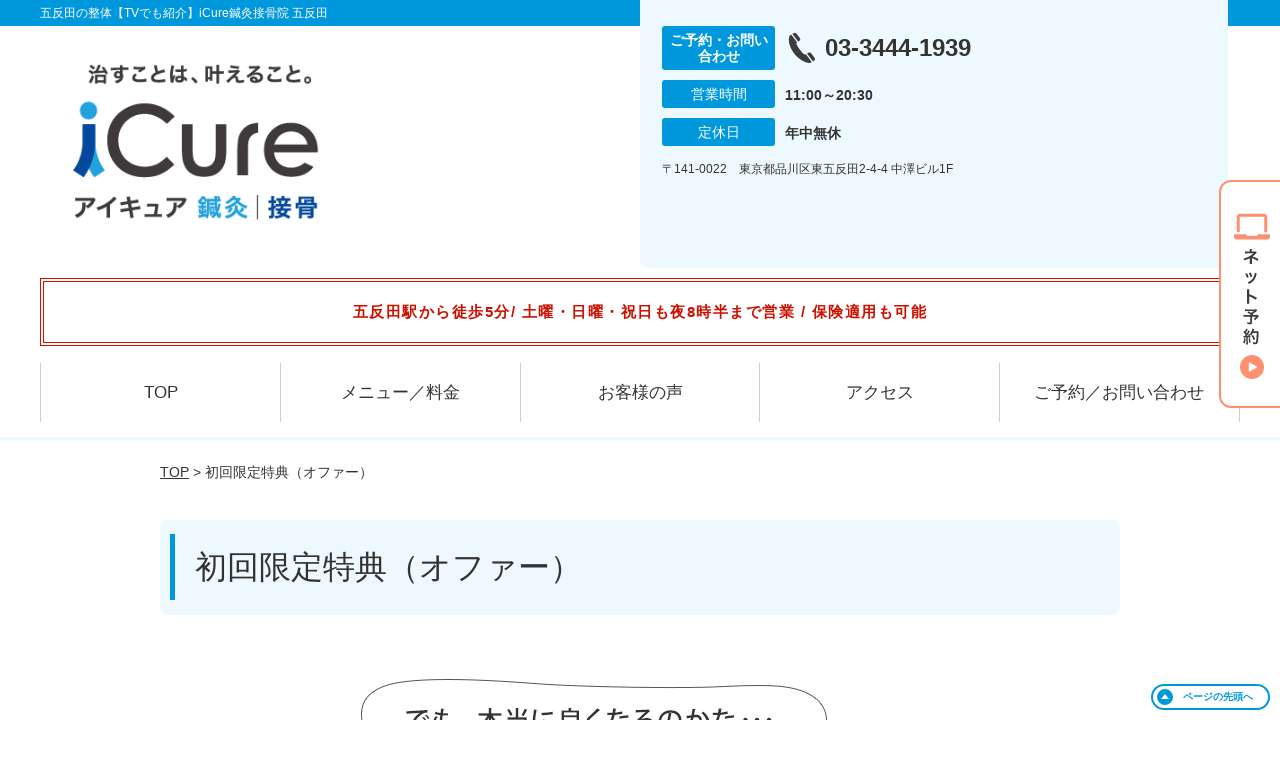

--- FILE ---
content_type: text/html; charset=UTF-8
request_url: https://icure-gotanda.com/strength/post-1619/
body_size: 9868
content:
<!DOCTYPE html>
<!--[if lt IE 7 ]><html class="ie6" lang="ja" prefix="og: http://ogp.me/ns# fb: http://ogp.me/ns/fb# article: http://ogp.me/ns/article#"><![endif]-->
<!--[if IE 7 ]><html class="ie7" lang="ja" prefix="og: http://ogp.me/ns# fb: http://ogp.me/ns/fb# article: http://ogp.me/ns/article#"><![endif]-->
<!--[if IE 8 ]><html class="ie8" lang="ja" prefix="og: http://ogp.me/ns# fb: http://ogp.me/ns/fb# article: http://ogp.me/ns/article#"><![endif]-->
<!--[if IE 9 ]><html class="ie9" lang="ja" prefix="og: http://ogp.me/ns# fb: http://ogp.me/ns/fb# article: http://ogp.me/ns/article#"><![endif]-->
<!--[if (gt IE 9)|!(IE)]><!-->
<html lang="ja" prefix="og: http://ogp.me/ns# fb: http://ogp.me/ns/fb# article: http://ogp.me/ns/article#">
<head>
<meta charset="utf-8">
<meta name="viewport" content="width=device-width,user-scalable=yes">
<meta name="format-detection" content="telephone=no">
<meta http-equiv="Pragma" content="no-cache">
<meta http-equiv="Cache-Control" content="no-cache">
<meta http-equiv="Expires" content="Thu, 01 Dec 1994 16:00:00 GMT">
<meta name="robots" content="noindex,nofollow">

<link rel="shortcut icon" href="https://icure-gotanda.com/wp-content/uploads/2019/09/60deef359c785d8707612d8b9fa3399b.png">

<link rel="apple-touch-icon-precomposed" href="https://icure-gotanda.com/wp-content/uploads/2019/09/60deef359c785d8707612d8b9fa3399b-180x180.png">

<link rel="stylesheet" href="https://icure-gotanda.com/wp-content/themes/selfull/style.css" media="all">

<link rel="stylesheet" href="https://icure-gotanda.com/wp-content/themes/selfull/css/reset.css?20230828" media="all">
<link rel="stylesheet" href="https://icure-gotanda.com/wp-content/themes/selfull/css/layout.css?20230828" media="all">
<link rel="stylesheet" href="https://icure-gotanda.com/wp-content/themes/selfull/css/module.css?20230828" media="all">
<link rel="stylesheet" href="https://icure-gotanda.com/wp-content/themes/selfull/css/page.css?20250131" media="all">
<link rel="stylesheet" href="https://icure-gotanda.com/wp-content/themes/selfull/css/block.css?20230828" media="all">
<link rel="stylesheet" href="https://icure-gotanda.com/wp-content/themes/selfull/css/important.css?20230828" media="all">
<link rel="stylesheet" href="https://icure-gotanda.com/wp-content/themes/selfull/css/print.css?20230828" media="all">


<link rel="stylesheet" href="https://icure-gotanda.com/wp-content/themes/selfull/css/design-themes/theme-dynamic.css?20230828" media="all">
<link rel="stylesheet" href="https://icure-gotanda.com/wp-content/themes/selfull/css/design-themes/design-pagetop.css?20230828" media="all">
<link rel="stylesheet" href="https://icure-gotanda.com/wp-content/themes/selfull/css/design-themes/design-check.css?20230828" media="all">
<link rel="stylesheet" href="https://icure-gotanda.com/wp-content/themes/selfull/css/design-themes/design-menu.css?20230828" media="all">
<link rel="stylesheet" href="https://icure-gotanda.com/wp-content/themes/selfull/css/design-themes/design-heading.css?20230828" media="all">


<style>
.except-more.design-menu-original #global-header #global-header-main-sp #global-header-main-sp-right #menu_btn {
	background-image: url(https://icure-gotanda.com) !important;
}
.except-more.design-menu-original.design-menu-close #global-header #global-header-main-sp #global-header-main-sp-right #menu_btn.close {
	background-image: url(https://icure-gotanda.com) !important;
}
.design-check-original .list-block ul.check li,
.design-check-original .entry-content .editor ul li {
	background-image: url(https://icure-gotanda.com);
	background-size: 20px 20px;
}
</style>

<title>初回限定特典（オファー） | 五反田の整体【TVでも紹介】iCure鍼灸接骨院 五反田</title>
<meta name='robots' content='max-image-preview:large' />
<link rel='dns-prefetch' href='//s.w.org' />
		<script type="text/javascript">
			window._wpemojiSettings = {"baseUrl":"https:\/\/s.w.org\/images\/core\/emoji\/13.0.1\/72x72\/","ext":".png","svgUrl":"https:\/\/s.w.org\/images\/core\/emoji\/13.0.1\/svg\/","svgExt":".svg","source":{"concatemoji":"https:\/\/icure-gotanda.com\/wp-includes\/js\/wp-emoji-release.min.js?ver=5.7"}};
			!function(e,a,t){var n,r,o,i=a.createElement("canvas"),p=i.getContext&&i.getContext("2d");function s(e,t){var a=String.fromCharCode;p.clearRect(0,0,i.width,i.height),p.fillText(a.apply(this,e),0,0);e=i.toDataURL();return p.clearRect(0,0,i.width,i.height),p.fillText(a.apply(this,t),0,0),e===i.toDataURL()}function c(e){var t=a.createElement("script");t.src=e,t.defer=t.type="text/javascript",a.getElementsByTagName("head")[0].appendChild(t)}for(o=Array("flag","emoji"),t.supports={everything:!0,everythingExceptFlag:!0},r=0;r<o.length;r++)t.supports[o[r]]=function(e){if(!p||!p.fillText)return!1;switch(p.textBaseline="top",p.font="600 32px Arial",e){case"flag":return s([127987,65039,8205,9895,65039],[127987,65039,8203,9895,65039])?!1:!s([55356,56826,55356,56819],[55356,56826,8203,55356,56819])&&!s([55356,57332,56128,56423,56128,56418,56128,56421,56128,56430,56128,56423,56128,56447],[55356,57332,8203,56128,56423,8203,56128,56418,8203,56128,56421,8203,56128,56430,8203,56128,56423,8203,56128,56447]);case"emoji":return!s([55357,56424,8205,55356,57212],[55357,56424,8203,55356,57212])}return!1}(o[r]),t.supports.everything=t.supports.everything&&t.supports[o[r]],"flag"!==o[r]&&(t.supports.everythingExceptFlag=t.supports.everythingExceptFlag&&t.supports[o[r]]);t.supports.everythingExceptFlag=t.supports.everythingExceptFlag&&!t.supports.flag,t.DOMReady=!1,t.readyCallback=function(){t.DOMReady=!0},t.supports.everything||(n=function(){t.readyCallback()},a.addEventListener?(a.addEventListener("DOMContentLoaded",n,!1),e.addEventListener("load",n,!1)):(e.attachEvent("onload",n),a.attachEvent("onreadystatechange",function(){"complete"===a.readyState&&t.readyCallback()})),(n=t.source||{}).concatemoji?c(n.concatemoji):n.wpemoji&&n.twemoji&&(c(n.twemoji),c(n.wpemoji)))}(window,document,window._wpemojiSettings);
		</script>
		<style type="text/css">
img.wp-smiley,
img.emoji {
	display: inline !important;
	border: none !important;
	box-shadow: none !important;
	height: 1em !important;
	width: 1em !important;
	margin: 0 .07em !important;
	vertical-align: -0.1em !important;
	background: none !important;
	padding: 0 !important;
}
</style>
	<link rel='stylesheet' id='dynamic-css-css'  href='https://icure-gotanda.com/wp-content/themes/selfull/custom-properties.php?ver=5.7' type='text/css' media='all' />
<link rel='stylesheet' id='wp-block-library-css'  href='https://icure-gotanda.com/wp-includes/css/dist/block-library/style.min.css?ver=5.7' type='text/css' media='all' />
<link rel='stylesheet' id='contact-form-7-css'  href='https://icure-gotanda.com/wp-content/plugins/contact-form-7/includes/css/styles.css?ver=4.3' type='text/css' media='all' />
<script type='text/javascript' src='https://icure-gotanda.com/wp-includes/js/jquery/jquery.min.js?ver=3.5.1' id='jquery-core-js'></script>
<script type='text/javascript' src='https://icure-gotanda.com/wp-includes/js/jquery/jquery-migrate.min.js?ver=3.3.2' id='jquery-migrate-js'></script>
<link rel="https://api.w.org/" href="https://icure-gotanda.com/wp-json/" /><link rel="canonical" href="https://icure-gotanda.com/strength/post-1619/" />
<link rel='shortlink' href='https://icure-gotanda.com/?p=1619' />
<link rel="alternate" type="application/json+oembed" href="https://icure-gotanda.com/wp-json/oembed/1.0/embed?url=https%3A%2F%2Ficure-gotanda.com%2Fstrength%2Fpost-1619%2F" />
<link rel="alternate" type="text/xml+oembed" href="https://icure-gotanda.com/wp-json/oembed/1.0/embed?url=https%3A%2F%2Ficure-gotanda.com%2Fstrength%2Fpost-1619%2F&#038;format=xml" />
<meta name="description" content="五反田駅から徒歩5分の好立地。TVや雑誌などメディア掲載多数！Google口コミ★4.5以上の評価を多くいただいている大手整骨院グループ。土曜・日曜・祝日も20:30まで営業。初回無料お試し施術あり。保険適用も可能。">
<meta name="keywords" content="五反田,整骨院,鍼灸,整体">
<script type="application/ld+json">{"@context":"https://schema.org","@type":"Article","headline":"初回限定特典（オファー）","mainEntityOfPage":"https://icure-gotanda.com/strength/post-1619/","datePublished":"2019-08-09T15:49:23+09:00","dateModified":"2025-04-03T10:24:14+09:00","author":{"@type":"Person","name":"浜口 大介"}}</script>
<meta property="og:site_name" content="五反田の整体【TVでも紹介】iCure鍼灸接骨院 五反田">
<meta property="og:title" content="初回限定特典（オファー）">
<meta property="og:type" content="article">
<meta property="og:url" content="https://icure-gotanda.com/strength/post-1619/">
<meta property="og:image" content="https://icure-gotanda.com/wp-content/uploads/2025/03/14410a6caee5bc3ac65f36201bc3867f.jpg">
<meta name="twitter:card" content="summary_large_image">
<meta name="twitter:title" content="初回限定特典（オファー）">
<meta name="twitter:url" content="https://icure-gotanda.com/strength/post-1619/">
<meta name="twitter:image" content="https://icure-gotanda.com/wp-content/uploads/2025/03/14410a6caee5bc3ac65f36201bc3867f.jpg">
<meta itemprop="image" content="https://icure-gotanda.com/wp-content/uploads/2025/03/14410a6caee5bc3ac65f36201bc3867f.jpg">
<meta name="thumbnail" content="https://icure-gotanda.com/wp-content/uploads/2024/07/aed6ca4a937f47d526adbf26b4cba596.png" />
<link rel="stylesheet" href="https://icure-gotanda.com/wp-content/themes/selfull/css/slick.css?2025120517" media="all">
<script src="https://icure-gotanda.com/wp-content/themes/selfull/js/jquery-1.8.2.min.js"></script>
<script src="https://icure-gotanda.com/wp-content/themes/selfull/js/slick.min.js"></script>

<meta name="google-site-verification" content="JKww9YvdSUv0MQ3VMArLh4Nv75jbLx5429Ev09kr36I" />


<!-- Begin Mieruca Embed Code -->
<script type="text/javascript" id="mierucajs">
window.__fid = window.__fid || [];__fid.push([649676204]);
(function() {
function mieruca(){if(typeof window.__fjsld != "undefined") return; window.__fjsld = 1; var fjs = document.createElement('script'); fjs.type = 'text/javascript'; fjs.async = true; fjs.id = "fjssync"; var timestamp = new Date;fjs.src = ('https:' == document.location.protocol ? 'https' : 'http') + '://hm.mieru-ca.com/service/js/mieruca-hm.js?v='+ timestamp.getTime(); var x = document.getElementsByTagName('script')[0]; x.parentNode.insertBefore(fjs, x); };
setTimeout(mieruca, 500); document.readyState != "complete" ? (window.attachEvent ? window.attachEvent("onload", mieruca) : window.addEventListener("load", mieruca, false)) : mieruca();
})();
</script>
<!-- End Mieruca Embed Code -->

<!-- Google Tag Manager -->
<script>(function(w,d,s,l,i){w[l]=w[l]||[];w[l].push({'gtm.start':
new Date().getTime(),event:'gtm.js'});var f=d.getElementsByTagName(s)[0],
j=d.createElement(s),dl=l!='dataLayer'?'&l='+l:'';j.async=true;j.src=
'https://www.googletagmanager.com/gtm.js?id='+i+dl;f.parentNode.insertBefore(j,f);
})(window,document,'script','dataLayer','GTM-KTBR7HM');</script>
<!-- End Google Tag Manager -->
<style>/* -------- 休業告知 -------- */

#global-header #announcement {
  font-weight: normal;
  background: none;
  border: none;

  color: #cc1100; /* 文字色 */
  font-weight: bold; /* 太字 */
  font-size: 15px; /* -- 文字サイズ -- */
  line-height: 1.9; /* -- 行間 -- */
  letter-spacing: 0.1em; /* -- 文字間 -- */
  font-feature-settings: "palt"; /* -- 自動文字詰め -- */

  border-width: 4px; /* 枠線の太さ */
  border-style: double; /* 枠線のスタイル（solid,double,dotted,dashed） */
  border-color: #cc1100; /* 枠線の色 */

  padding: 16px 3%; /* 余白 */
  background-color: #ffffff; /* 背景色 */
}</style>
</head>

<body id="site-design-dynamic" class="single-column except-more site-color-blue site-color-2-none design-h1-01 design-h2-04 design-h3-04 design-h4-04 design-pagetop-11 design-menu design-menu-06 design-check-01 site-font-gothic strength">
<div id="fb-root"></div>
<script>
let facebookLazyLoadReady = false;
const handleFacebookLazyLoad = function() {
	if (!facebookLazyLoadReady) {
		facebookLazyLoadReady = true;
		return;
	}
	console.log('facebookLazyLoaded');
	(function(d, s, id) {
		var js, fjs = d.getElementsByTagName(s)[0];
		if (d.getElementById(id)) return;
		js = d.createElement(s); js.id = id;
		js.src = "//connect.facebook.net/ja_JP/sdk.js#xfbml=1&version=v2.4";
		fjs.parentNode.insertBefore(js, fjs);
	}(document, 'script', 'facebook-jssdk'));
	window.removeEventListener('scroll', handleFacebookLazyLoad);
}
window.addEventListener('scroll', handleFacebookLazyLoad);
</script>
<div id="site">
  <header id="global-header" role="banner" class="">

									<p class="site-title"><span class="inner">五反田の整体【TVでも紹介】iCure鍼灸接骨院 五反田</span></p>
					
					<div class="inner">
        <div id="global-header-main-pc">

          					
  					<div id="global-header-main-pc-left">
  						<p class="logo"><a href="https://icure-gotanda.com/"><img src="https://icure-gotanda.com/wp-content/uploads/2025/11/ad8c58aa0f4fb9ac9657d6257c871ddd-1.png" alt="アイキュアロゴ画像" loading="lazy"></a></p>
  					</div>
  					<div id="global-header-main-pc-right">
  						<p class="tel"><span class="tel-text">ご予約・お問い合わせ</span><span class="tel-number">03-3444-1939</span></p>
  						<div class="info">
  							<dl>
  								<dt>営業時間</dt>
                  <dd>
                    <span>11:00～20:30</span>    								    								                  </dd>
  							</dl>
                                  <dl>
                    <dt>定休日</dt>
                    <dd><span>年中無休</span></dd>
                  </dl>
                  						</div>
  						<div class="address">
  							<p class="address">〒141-0022　東京都品川区東五反田2-4-4 中澤ビル1F</p>
  						</div>
  					</div>
          
        </div>
      </div>
		
		<div class="inner">
			<div id="global-header-main-sp" class="clearfix fixed-set">
				<div id="global-header-main-sp-left">
										<p class="logo"><a href="https://icure-gotanda.com/"><img src="https://icure-gotanda.com/wp-content/uploads/2025/11/ad8c58aa0f4fb9ac9657d6257c871ddd.png" title="iCure鍼灸接骨院 五反田" alt="アイキュアロゴ画像" width="635" height="236"></a></p>
				</div>
				<div id="global-header-main-sp-right">
          <span id="menu_btn" class="hover"></span>
          <!--
					<a href="tel:0334441939" class="tel" ><span>電話をかける</span></a>
          -->
				</div>
			</div>
		</div>

		<div class="inner">
							<p id="announcement">五反田駅から徒歩5分/ 土曜・日曜・祝日も夜8時半まで営業 / 保険適用も可能</p>
					</div><!-- / .inner -->

    <div id="sp-menu">
      <div id="sp-menu-contents">
			</div>
      <div id="sp-menu-lightbox"></div>
    </div>

					<nav id="global-nav-pc" class="fixed-set" role="navigation">
				<div class="nav-wrapper">
					<div class="nav-primary">
						<div class="menu-%e3%82%b0%e3%83%ad%e3%83%bc%e3%83%90%e3%83%ab%e3%83%a1%e3%83%8b%e3%83%a5%e3%83%bc-container"><ul id="menu-%e3%82%b0%e3%83%ad%e3%83%bc%e3%83%90%e3%83%ab%e3%83%a1%e3%83%8b%e3%83%a5%e3%83%bc" class="menu"><li id="menu-item-1587" class="menu-item menu-item-type-post_type menu-item-object-page menu-item-home menu-item-1587"><a href="https://icure-gotanda.com/">TOP</a></li>
<li id="menu-item-3330" class="menu-item menu-item-type-post_type menu-item-object-page menu-item-3330"><a href="https://icure-gotanda.com/post-3327/">メニュー／料金</a></li>
<li id="menu-item-1590" class="menu-item menu-item-type-post_type menu-item-object-page menu-item-1590"><a href="https://icure-gotanda.com/voice/">お客様の声</a></li>
<li id="menu-item-1576" class="menu-item menu-item-type-post_type menu-item-object-page menu-item-1576"><a href="https://icure-gotanda.com/access/">アクセス</a></li>
<li id="menu-item-1591" class="menu-item menu-item-type-post_type menu-item-object-page menu-item-1591"><a href="https://icure-gotanda.com/contact/">ご予約／お問い合わせ</a></li>
</ul></div>					</div>
				</div>
			</nav>
		

									<div id="global-nav-sp" class="fixed " role="navigation">
																<div id="ff-sp-contents" class="ff-sp-contents-original-2">
							<a class="" href="tel:0334441939">
                <img src="https://icure-gotanda.com/wp-content/uploads/2025/04/e01d060b22f7cb0553d489456ae56ea3-1.png" alt="電話をかける" loading="lazy">
							</a>

							<a class="" href="https://coubic.com/icure-reserve/935603/book?_ga=2.159718269.1118402575.1664935396-1814209721.1644302645" target="_blank">
                <img src="https://icure-gotanda.com/wp-content/uploads/2025/04/536be289237a85636051ace1213efe34-1.png" alt="WEB予約" loading="lazy">
							</a>
						</div>
									</div><!-- / #global-nav-sp-->
						</header><!-- / #global-header -->

	<div id="sp-modal">
		<div class="sp-modal-head">
			<div class="close-btn">
				<img src="https://theme.selfull.jp/images/common/sp-modal-close-btn.png" alt="閉じる" loading="lazy">
			</div>
		</div>
		<div class="sp-modal-main">
			<div class="sp-modal-main-line">
													<p class="mb-10"><img src="https://theme.selfull.jp/images/common/sp-modal-line-img-01.png" alt="24時間受付 LINE予約の流れ" width="541" height="254" loading="lazy"></p>
					<p class="mb-10"><img src="https://theme.selfull.jp/images/common/sp-modal-line-img-02.png" alt="まずは下のボタンから当院を友だち追加してください" width="541" height="67" loading="lazy"></p>
					<a href="" target="_blank"><img src="https://theme.selfull.jp/images/common/sp-modal-line-btn.png" alt="LINEで友達追加する" width="541" height="86" loading="lazy"></a>
					<p class="txt-c">（LINEの友だち追加画面が開きます）</p>

					<div class="line-info">
						<p>友達に追加が完了したら、LINEのトーク画面より<br>
							「HPを見たのですが～」とメッセージをお送りください。</p>
						<p>ご予約の際は</p>
						<p><span class="color05">■</span> <span class="bold">希望のご予約日時</span><br>
							（第3希望までいただけると予約がスムーズです）<br>
							<span class="color05">■</span> <span class="bold">お名前と電話番号</span><br>
							<span class="color05">■</span> <span class="bold">お悩みの症状</span></p>
						<p>の３点をお送りください。</p>
					</div>
							</div>

			<div class="sp-modal-main-tel">
													<h2><img src="https://icure-gotanda.com/wp-content/uploads/2025/11/ad8c58aa0f4fb9ac9657d6257c871ddd.png" title="iCure鍼灸接骨院 五反田" alt="アイキュアロゴ画像" loading="lazy"></h2>

					<dl class="date">
						<dt>営業時間</dt>
						<dd>11:00～20:30</dd>																	</dl>
					<dl class="date">
						<dt>定休日</dt>
						<dd>年中無休</dd>
					</dl>

					<a href="tel:0334441939" class="tel tel-sp hover" ><span>電話をかける</span></a>
					<p class="txt-c">（03-3444-1939に発信します）</p>

					<div class="tel-flow">
						<h2>ご予約の流れ</h2>
						<div class="comment-item comment-item-right clearfix">
							<p>お電話ありがとうございます、<br>iCure鍼灸接骨院 五反田でございます。</p>
							<div class="img"><img src="https://theme.selfull.jp/images/common/sp-modal-tel-img-01.png" alt="予約の流れ" loading="lazy"></div>
						</div>
						<p>と電話に出ますので、</p>
						<div class="comment-item clearfix">
							<p>ホームページを見たのですが、<br>予約をお願いします。</p>
							<div class="img"><img src="https://theme.selfull.jp/images/common/sp-modal-tel-img-02.png" alt="予約の流れ" loading="lazy"></div>
						</div>
						<p class="mb-20">とお伝えください。</p>
						<p><span class="color03">■</span> <span class="bold">お名前（フルネーム）</span><br>
							<span class="color03">■</span> <span class="bold">ご予約の日</span><br>
							<span class="color03">■</span> <span class="bold">ご連絡がつくお電話番号</span><br>
							<span class="color03">■</span> <span class="bold">一番気になるお身体の状態・症状</span></p>
						<p>をお伺いいたします。</p>
					</div>
				


			</div>
		</div>
	</div>

	
			<div class="breadcrumb">
			<div class="inner"><a href="https://icure-gotanda.com">TOP</a> &gt;

				
											初回限定特典（オファー）					
							</div>
		</div>
	
	<div id="contents">
		<main id="main" role="main">

	<article id="id-1619" class="type-page">
				
			<header class="entry-header">
				<h1>初回限定特典（オファー）</h1>
			</header><!-- .entry-header -->

			<div class="entry-content">
				<div class="editor"></div>
					<div class="img-block parts-item txt-c">
				<picture>
			<source srcset="https://icure-gotanda.com/wp-content/uploads/2021/11/A5E90005-8E26-46EA-B317-64D497A3E4C3.png" media="(max-width: 600px)" width="640" height="286">
			<img src="https://icure-gotanda.com/wp-content/uploads/2021/11/A5E90005-8E26-46EA-B317-64D497A3E4C3.png" alt="「でも本当に良くなるのかな」「受けてみないと分からないし」と悩まれているあなたへ" width="640" height="286" loading="lazy">
		</picture>
			</div>
		<div class="img-block parts-item txt-m">
				<picture>
			<source srcset="https://icure-gotanda.com/wp-content/uploads/2022/03/sejutu-5-640x333.jpg" media="(max-width: 600px)" width="640" height="333">
			<img src="https://icure-gotanda.com/wp-content/uploads/2022/03/sejutu-5.jpg" alt="" width="960" height="500" loading="lazy">
		</picture>
			</div>
		<div class="text-block parts-item"><p style="text-align: center;">.</p>
<p style="text-align: center;"><span style="font-size: 14pt;"><span style="font-weight: bold;">■ ホームページ限定特典</span></span></p>
<p style="text-align: center;"><span style="font-size: 14pt;"><span style="font-weight: bold;">＼　各種 自費メニュー　／<br />
</span></span><span style="font-size: 14pt;"><span style="font-weight: bold;">通常 1,540円〜</span></span></p>
<p style="text-align: center;"><span style="font-size: 14pt; color: #ffcc00;">▼</span></p>
<p style="text-align: center;"><span style="font-size: 24pt; color: #ff0000;"><span style="font-weight: bold;">初回 無料 でお試しOK</span></span></p>
<p style="text-align: center;"><span style="font-weight: bold;">症状により、別途保険施術を行う場合がございます</span><br />
<span style="font-weight: bold;">保険証をお持ちくださいませ</span></p>
<p style="text-align: center;"><span style="font-size: 14pt;">→<a href="https://icure-gotanda.com/post-3327/">自費メニューの詳細はコチラ</a><br />
ご予約の際に『ホームページを見た』とお伝えください。</span></p>
<p style="text-align: center;">.</p>
</div>
		<div class="text-block parts-item"><p style="text-align: center;"><span style="font-size: 10pt;">※ホームページ限定特典は予告なく終了する可能性があります</span><br />
<span style="font-size: 10pt;">※価格は全て税込みで表記しております<br />
※保険施術につきましては割引の対象外とさせていただきます</span></p>
</div>
		<div class="img-block parts-item txt-c">
				<picture>
			<source srcset="https://icure-gotanda.com/wp-content/uploads/2019/08/1a4e9cc5c3144de21eb373b6b036c335.png" media="(max-width: 600px)" width="640" height="290">
			<img src="https://icure-gotanda.com/wp-content/uploads/2019/08/1a4e9cc5c3144de21eb373b6b036c335.png" alt="" width="640" height="290" loading="lazy">
		</picture>
			</div>
		<div class="img-block parts-item txt-c">
		<a href="tel:0334441939">		<picture>
			<source srcset="https://icure-gotanda.com/wp-content/uploads/2019/08/CTA01.png" media="(max-width: 600px)" width="636" height="161">
			<img src="https://icure-gotanda.com/wp-content/uploads/2019/08/CTA01.png" alt="電話番号：03-3444-1939" width="636" height="161" loading="lazy">
		</picture>
		</a>	</div>
		<div class="img-block parts-item txt-c">
		<a href="tel:0334441939">		<picture>
			<source srcset="https://icure-gotanda.com/wp-content/uploads/2022/09/b87e489e52b4b4338a89e9088392fa67.png" media="(max-width: 600px)" width="636" height="120">
			<img src="https://icure-gotanda.com/wp-content/uploads/2022/09/b87e489e52b4b4338a89e9088392fa67.png" alt="電話番号：03-3444-1939" width="636" height="120" loading="lazy">
		</picture>
		</a>	</div>
		<div class="img-block parts-item txt-c">
		<a href="https://coubic.com/icure-reserve/935603/book" target="_blank">		<picture>
			<source srcset="https://icure-gotanda.com/wp-content/uploads/2023/03/5bd7f8863cc5fbac0b592ef05b48efc2.png" media="(max-width: 600px)" width="640" height="121">
			<img src="https://icure-gotanda.com/wp-content/uploads/2023/03/5bd7f8863cc5fbac0b592ef05b48efc2.png" alt="ネット予約も24時間受付中　ネットで予約・問い合わせする" width="640" height="121" loading="lazy">
		</picture>
		</a>	</div>
		<div class="img-block parts-item txt-c">
		<a href="https://lin.ee/YPOchUX" target="_blank">		<picture>
			<source srcset="https://icure-gotanda.com/wp-content/uploads/2023/03/bb89defe3ac3da6f9a1b136b4a26aa64-640x245.png" media="(max-width: 600px)" width="640" height="245">
			<img src="https://icure-gotanda.com/wp-content/uploads/2023/03/bb89defe3ac3da6f9a1b136b4a26aa64.png" alt="" width="650" height="249" loading="lazy">
		</picture>
		</a>	</div>
				</div><!-- .entry-content --> 

			</article>


</main><!-- #main -->
<aside id="side" role="complementary">
			<ul class="side-bnr ">
			        <li>
          <a href="https://i-cure.co.jp/" target="_blank">            <img src="https://icure-gotanda.com/wp-content/uploads/2025/01/d9eb8d9088a7c2976de4035d82ff8775.png" width="320" height="150" loading="lazy" alt="">
          </a>        </li>
      			        <li>
                      <img src="https://icure-gotanda.com/wp-content/uploads/2023/11/916428d862d58a43e92f2c747a8e647f.png" width="320" height="150" loading="lazy" alt="">
                  </li>
      					</ul>
	
	
	
	
	
	<div class="side-nav sp-set">
		<h2 class="side-nav-title">メニュー</h2>
		<div class="menu-%e3%82%b5%e3%82%a4%e3%83%89%ef%bc%86%e3%83%95%e3%83%83%e3%82%bf%e3%83%bc-container"><ul id="menu-%e3%82%b5%e3%82%a4%e3%83%89%ef%bc%86%e3%83%95%e3%83%83%e3%82%bf%e3%83%bc" class="menu"><li id="menu-item-1580" class="menu-item menu-item-type-post_type menu-item-object-page menu-item-home menu-item-1580"><a href="https://icure-gotanda.com/">TOP</a></li>
<li id="menu-item-1581" class="menu-item menu-item-type-post_type menu-item-object-page menu-item-1581"><a href="https://icure-gotanda.com/staff/">スタッフ紹介</a></li>
<li id="menu-item-3329" class="menu-item menu-item-type-post_type menu-item-object-page menu-item-3329"><a href="https://icure-gotanda.com/post-3327/">メニュー／料金</a></li>
<li id="menu-item-1583" class="menu-item menu-item-type-post_type menu-item-object-page menu-item-1583"><a href="https://icure-gotanda.com/faq/">よくあるご質問</a></li>
<li id="menu-item-1582" class="menu-item menu-item-type-post_type menu-item-object-page menu-item-1582"><a href="https://icure-gotanda.com/access/">アクセス</a></li>
<li id="menu-item-1578" class="menu-item menu-item-type-post_type menu-item-object-page menu-item-1578"><a href="https://icure-gotanda.com/voice/">お客様の声</a></li>
<li id="menu-item-1584" class="menu-item menu-item-type-post_type menu-item-object-page menu-item-1584"><a href="https://icure-gotanda.com/contact/">ご予約／お問い合わせ</a></li>
<li id="menu-item-3087" class="menu-item menu-item-type-post_type menu-item-object-page menu-item-3087"><a href="https://icure-gotanda.com/post-3085/">交通事故専門施術</a></li>
<li id="menu-item-3070" class="menu-item menu-item-type-post_type menu-item-object-page menu-item-3070"><a href="https://icure-gotanda.com/post-3065/">運営会社</a></li>
<li id="menu-item-3254" class="menu-item menu-item-type-post_type menu-item-object-page menu-item-3254"><a href="https://icure-gotanda.com/post-3253/">鍼灸</a></li>
<li id="menu-item-1579" class="menu-item menu-item-type-post_type menu-item-object-page menu-item-1579"><a href="https://icure-gotanda.com/sitemap/">サイトマップ</a></li>
</ul></div>	</div><!-- / .side-nav -->

			<ul class="side-bnr ">
			        <li>
          <a href="https://joa-tumor47.jp/" target="_blank">            <img src="https://icure-gotanda.com/wp-content/uploads/2023/11/doctor.png" width="320" height="150" loading="lazy" alt="ドクター交通事故はこちら">
          </a>        </li>
      			        <li>
          <a href="https://oue-c-clinic.com/media/" target="_blank">            <img src="https://icure-gotanda.com/wp-content/uploads/2023/11/Photo_23-10-23-23-09-52.751.png" width="320" height="150" loading="lazy" alt="事故治療ナビはこちら">
          </a>        </li>
      					</ul>
	
	

								<div class="side-nav sp-set">
				<h2 class="side-nav-title">症状別メニュー</h2>
				<ul>
											<li><a href="https://icure-gotanda.com/symptomscat/post-3311/">耳鳴り</a></li>
											<li><a href="https://icure-gotanda.com/symptomscat/post-3310/">めまい</a></li>
											<li><a href="https://icure-gotanda.com/symptomscat/post-3309/">自律神経失調症</a></li>
											<li><a href="https://icure-gotanda.com/symptomscat/post-3308/">頸肩腕症候群</a></li>
											<li><a href="https://icure-gotanda.com/symptomscat/post-3185/">脊柱管狭窄症</a></li>
											<li><a href="https://icure-gotanda.com/symptomscat/post-3186/">四十肩・五十肩</a></li>
											<li><a href="https://icure-gotanda.com/symptomscat/post-3187/">腱鞘炎</a></li>
											<li><a href="https://icure-gotanda.com/symptomscat/post-3049/">頚椎ヘルニア</a></li>
											<li><a href="https://icure-gotanda.com/symptomscat/post-3050/">腰椎ヘルニア</a></li>
											<li><a href="https://icure-gotanda.com/symptomscat/post-3051/">猫背</a></li>
											<li><a href="https://icure-gotanda.com/symptomscat/post-3052/">ストレートネック</a></li>
											<li><a href="https://icure-gotanda.com/symptomscat/post-3053/">寝違え</a></li>
											<li><a href="https://icure-gotanda.com/symptomscat/post-3054/">ぎっくり腰</a></li>
											<li><a href="https://icure-gotanda.com/symptomscat/post-2396/">坐骨神経痛</a></li>
											<li><a href="https://icure-gotanda.com/symptomscat/post-2329/">膝痛</a></li>
											<li><a href="https://icure-gotanda.com/symptomscat/post-2299/">頭痛</a></li>
											<li><a href="https://icure-gotanda.com/symptomscat/post-2283/">腰痛</a></li>
											<li><a href="https://icure-gotanda.com/symptomscat/post-2087/">肩こり</a></li>
									</ul>
			</div><!-- / .side-nav -->
					
		
	
								
								</aside><!-- / #side -->
</div><!-- / #contents -->


	<footer id="global-footer" class=" " role="contentinfo">

									<p id="pagetop" class=" "><a class="scroll hover" href="#site"><span>ページの<br>先頭へ</span></a></p>
					
		<div class="site-info" style="background-image: url('https://icure-gotanda.com/wp-content/uploads/2021/12/9d58abcdac515135570dc93d88e98844.png');">
			<div class="container">
					<div class="site-info__inner">
							<figure>
									<a href="https://icure-gotanda.com/"><img src="https://icure-gotanda.com/wp-content/uploads/2025/11/ad8c58aa0f4fb9ac9657d6257c871ddd-1.png" alt="iCure鍼灸接骨院 五反田" rel="home" loading="lazy"></a>
							</figure>
							<div class="address">
									<p class="address">〒141-0022　東京都品川区東五反田2-4-4 中澤ビル1F</p>
							</div>
							<div class="phone">
									<p class="tel"><a href="tel:0334441939"><span class="tel-number">03-3444-1939</span></a></p>
							</div>
					</div>
			</div>
		</div>
					<div class="map-footer">
				<div class="googlemap"><iframe src="https://www.google.com/maps/embed?pb=!1m18!1m12!1m3!1d3243.093376342066!2d139.72514625105094!3d35.62542448011027!2m3!1f0!2f0!3f0!3m2!1i1024!2i768!4f13.1!3m3!1m2!1s0x60188bacf20078db%3A0x15484354384269f!2zaUN1cmXpjbzngbjmjqXpqqjpmaIg5LqU5Y-N55Sw!5e0!3m2!1sja!2sjp!4v1639604408545!5m2!1sja!2sjp" width="600" height="450" style="border:0;" allowfullscreen="" loading="lazy"></iframe></div>
			</div>
				<div id="global-footer-nav">
			<div class="menu-01-pc">
	<div class="inner">
    <div class="menu-01-pc-main">
            <div class="menu-01-pc-center">
        <h2 class="nav-title">メニュー</h2>
        <div class="nav-list">
          <div class="menu-%e3%82%b5%e3%82%a4%e3%83%89%ef%bc%86%e3%83%95%e3%83%83%e3%82%bf%e3%83%bc-container"><ul id="menu-%e3%82%b5%e3%82%a4%e3%83%89%ef%bc%86%e3%83%95%e3%83%83%e3%82%bf%e3%83%bc-1" class="menu"><li class="menu-item menu-item-type-post_type menu-item-object-page menu-item-home menu-item-1580"><a href="https://icure-gotanda.com/">TOP</a></li>
<li class="menu-item menu-item-type-post_type menu-item-object-page menu-item-1581"><a href="https://icure-gotanda.com/staff/">スタッフ紹介</a></li>
<li class="menu-item menu-item-type-post_type menu-item-object-page menu-item-3329"><a href="https://icure-gotanda.com/post-3327/">メニュー／料金</a></li>
<li class="menu-item menu-item-type-post_type menu-item-object-page menu-item-1583"><a href="https://icure-gotanda.com/faq/">よくあるご質問</a></li>
<li class="menu-item menu-item-type-post_type menu-item-object-page menu-item-1582"><a href="https://icure-gotanda.com/access/">アクセス</a></li>
<li class="menu-item menu-item-type-post_type menu-item-object-page menu-item-1578"><a href="https://icure-gotanda.com/voice/">お客様の声</a></li>
<li class="menu-item menu-item-type-post_type menu-item-object-page menu-item-1584"><a href="https://icure-gotanda.com/contact/">ご予約／お問い合わせ</a></li>
<li class="menu-item menu-item-type-post_type menu-item-object-page menu-item-3087"><a href="https://icure-gotanda.com/post-3085/">交通事故専門施術</a></li>
<li class="menu-item menu-item-type-post_type menu-item-object-page menu-item-3070"><a href="https://icure-gotanda.com/post-3065/">運営会社</a></li>
<li class="menu-item menu-item-type-post_type menu-item-object-page menu-item-3254"><a href="https://icure-gotanda.com/post-3253/">鍼灸</a></li>
<li class="menu-item menu-item-type-post_type menu-item-object-page menu-item-1579"><a href="https://icure-gotanda.com/sitemap/">サイトマップ</a></li>
</ul></div>        </div>
        
                    <h2 class="nav-title">症状別メニュー</h2>
            <div class="nav-list">
              <ul>
                                  <li><a href="https://icure-gotanda.com/symptomscat/post-3311/">耳鳴り</a></li>
                                  <li><a href="https://icure-gotanda.com/symptomscat/post-3310/">めまい</a></li>
                                  <li><a href="https://icure-gotanda.com/symptomscat/post-3309/">自律神経失調症</a></li>
                                  <li><a href="https://icure-gotanda.com/symptomscat/post-3308/">頸肩腕症候群</a></li>
                                  <li><a href="https://icure-gotanda.com/symptomscat/post-3185/">脊柱管狭窄症</a></li>
                                  <li><a href="https://icure-gotanda.com/symptomscat/post-3186/">四十肩・五十肩</a></li>
                                  <li><a href="https://icure-gotanda.com/symptomscat/post-3187/">腱鞘炎</a></li>
                                  <li><a href="https://icure-gotanda.com/symptomscat/post-3049/">頚椎ヘルニア</a></li>
                                  <li><a href="https://icure-gotanda.com/symptomscat/post-3050/">腰椎ヘルニア</a></li>
                                  <li><a href="https://icure-gotanda.com/symptomscat/post-3051/">猫背</a></li>
                                  <li><a href="https://icure-gotanda.com/symptomscat/post-3052/">ストレートネック</a></li>
                                  <li><a href="https://icure-gotanda.com/symptomscat/post-3053/">寝違え</a></li>
                                  <li><a href="https://icure-gotanda.com/symptomscat/post-3054/">ぎっくり腰</a></li>
                                  <li><a href="https://icure-gotanda.com/symptomscat/post-2396/">坐骨神経痛</a></li>
                                  <li><a href="https://icure-gotanda.com/symptomscat/post-2329/">膝痛</a></li>
                                  <li><a href="https://icure-gotanda.com/symptomscat/post-2299/">頭痛</a></li>
                                  <li><a href="https://icure-gotanda.com/symptomscat/post-2283/">腰痛</a></li>
                                  <li><a href="https://icure-gotanda.com/symptomscat/post-2087/">肩こり</a></li>
                              </ul>
            </div>
                    
              </div>
      
      
          </div>
	
		<div class="menu-01-pc-sub">
  		<div class="menu-01-pc-bottom">
                  <ul class="menu-bnr">
            <li><a href="https://i-cure.co.jp/" target="_blank"><img src="https://icure-gotanda.com/wp-content/uploads/2025/01/d9eb8d9088a7c2976de4035d82ff8775.png" alt=""></a></li>            <li><img src="https://icure-gotanda.com/wp-content/uploads/2023/11/916428d862d58a43e92f2c747a8e647f.png" alt=""></li>                      </ul>
                      </div>
      
  		<div class="menu-01-pc-bottom">
                  <ul class="menu-bnr">
            <li><a href="https://joa-tumor47.jp/" target="_blank"><img src="https://icure-gotanda.com/wp-content/uploads/2023/11/doctor.png" alt="ドクター交通事故はこちら"></a></li>            <li><a href="https://oue-c-clinic.com/media/" target="_blank"><img src="https://icure-gotanda.com/wp-content/uploads/2023/11/Photo_23-10-23-23-09-52.751.png" alt="事故治療ナビはこちら"></a></li>                      </ul>
              </div>
      
  		<div class="menu-01-pc-bottom">
        
              </div>
		</div>
	</div>
</div>			<p class="copyright"><small>Copyright(c) iCure鍼灸接骨院 五反田 All Rights Reserved.</small></p>
		</div><!-- / #global-footer-nav -->
	</footer>


</div><!-- /#site -->

		<div class="contact-fixed">
		<div class="contact-fixed__inner">
      
                  <a class="contact-fixed__booking cta_pc" href="https://coubic.com/icure-reserve/935603/book" target="_blank">
            <img class="hidden-mobile hover" src="https://theme.selfull.jp/images/common/dynamic-booking.png" alt="お問い合わせボタン">
          </a>
                
      
      		</div>
	</div>




<div id="window-size-check"></div>

<!--[if lt IE 9]><script src="http://html5shiv.googlecode.com/svn/trunk/html5.js"></script><![endif]-->
<script defer src="https://icure-gotanda.com/wp-content/themes/selfull/js/common.js?20230510_2"></script>

<script type='text/javascript' src='https://icure-gotanda.com/wp-content/plugins/contact-form-7/includes/js/jquery.form.min.js?ver=3.51.0-2014.06.20' id='jquery-form-js'></script>
<script type='text/javascript' id='contact-form-7-js-extra'>
/* <![CDATA[ */
var _wpcf7 = {"loaderUrl":"https:\/\/icure-gotanda.com\/wp-content\/plugins\/contact-form-7\/images\/ajax-loader.gif","sending":"\u9001\u4fe1\u4e2d ..."};
/* ]]> */
</script>
<script type='text/javascript' src='https://icure-gotanda.com/wp-content/plugins/contact-form-7/includes/js/scripts.js?ver=4.3' id='contact-form-7-js'></script>
<script type='text/javascript' src='https://icure-gotanda.com/wp-includes/js/wp-embed.min.js?ver=5.7' id='wp-embed-js'></script>
<!-- Google Tag Manager (noscript) -->
<noscript><iframe src="https://www.googletagmanager.com/ns.html?id=GTM-KTBR7HM"
height="0" width="0" style="display:none;visibility:hidden"></iframe></noscript>
<!-- End Google Tag Manager (noscript) --></body></html>


--- FILE ---
content_type: text/plain
request_url: https://www.google-analytics.com/j/collect?v=1&_v=j102&a=1075770312&t=pageview&_s=1&dl=https%3A%2F%2Ficure-gotanda.com%2Fstrength%2Fpost-1619%2F&ul=en-us%40posix&dt=%E5%88%9D%E5%9B%9E%E9%99%90%E5%AE%9A%E7%89%B9%E5%85%B8%EF%BC%88%E3%82%AA%E3%83%95%E3%82%A1%E3%83%BC%EF%BC%89%20%7C%20%E4%BA%94%E5%8F%8D%E7%94%B0%E3%81%AE%E6%95%B4%E4%BD%93%E3%80%90TV%E3%81%A7%E3%82%82%E7%B4%B9%E4%BB%8B%E3%80%91iCure%E9%8D%BC%E7%81%B8%E6%8E%A5%E9%AA%A8%E9%99%A2%20%E4%BA%94%E5%8F%8D%E7%94%B0&sr=1280x720&vp=1280x720&_u=YGDACEABBAAAACAAI~&jid=515224237&gjid=1804055267&cid=246109977.1764954175&tid=UA-218085696-13&_gid=718559574.1764954175&_r=1&_slc=1&gtm=45He5c31n81KTBR7HMv856559440za200zd856559440&gcd=13l3l3l3l1l1&dma=0&tag_exp=103116026~103200004~104527906~104528500~104684208~104684211~105391252~115583767~115938465~115938468~116184927~116184929~116217636~116217638&z=88795552
body_size: -830
content:
2,cG-2JZSNHNR8M